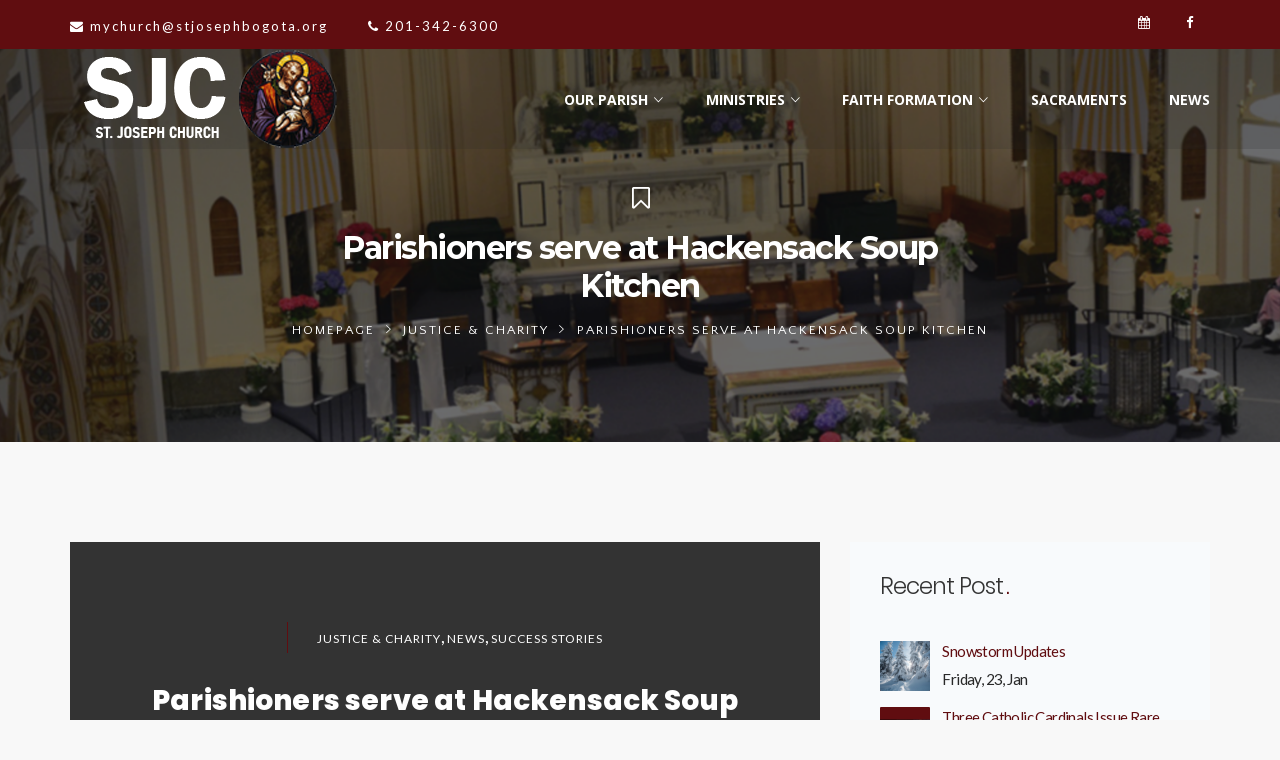

--- FILE ---
content_type: text/html; charset=UTF-8
request_url: https://stjosephbogota.org/parishioners-serve-at-hackensack-soup-kitchen/
body_size: 16520
content:
<!DOCTYPE html>
<html lang="en-US">
<head>
	<meta charset="UTF-8">
	<link rel="profile" href="http://gmpg.org/xfn/11">
	<link rel="pingback" href="https://stjosephbogota.org/xmlrpc.php">
	<meta name="viewport" content="width=device-width, initial-scale=1">
	<meta name='robots' content='max-image-preview:large' />
<link rel='dns-prefetch' href='//maps.googleapis.com' />
<link rel='dns-prefetch' href='//www.googletagmanager.com' />
<link rel='dns-prefetch' href='//s.w.org' />
<link rel="alternate" type="application/rss+xml" title="St. Joseph Church &raquo; Feed" href="https://stjosephbogota.org/feed/" />
<link rel="alternate" type="application/rss+xml" title="St. Joseph Church &raquo; Comments Feed" href="https://stjosephbogota.org/comments/feed/" />
<link rel="alternate" type="text/calendar" title="St. Joseph Church &raquo; iCal Feed" href="https://stjosephbogota.org/events/?ical=1" />

<!-- SEO SIMPLE PACK 3.2.0 -->
<title>Parishioners serve at Hackensack Soup Kitchen | St. Joseph Church</title>
<link rel="canonical" href="https://stjosephbogota.org/parishioners-serve-at-hackensack-soup-kitchen/">
<meta property="og:locale" content="en_US">
<meta property="og:type" content="article">
<meta property="og:title" content="Parishioners serve at Hackensack Soup Kitchen | St. Joseph Church">
<meta property="og:url" content="https://stjosephbogota.org/parishioners-serve-at-hackensack-soup-kitchen/">
<meta property="og:site_name" content="St. Joseph Church">
<meta name="twitter:card" content="summary_large_image">
<!-- / SEO SIMPLE PACK -->

		<script type="text/javascript">
			window._wpemojiSettings = {"baseUrl":"https:\/\/s.w.org\/images\/core\/emoji\/13.0.1\/72x72\/","ext":".png","svgUrl":"https:\/\/s.w.org\/images\/core\/emoji\/13.0.1\/svg\/","svgExt":".svg","source":{"concatemoji":"https:\/\/stjosephbogota.org\/wp-includes\/js\/wp-emoji-release.min.js?ver=5.7.14"}};
			!function(e,a,t){var n,r,o,i=a.createElement("canvas"),p=i.getContext&&i.getContext("2d");function s(e,t){var a=String.fromCharCode;p.clearRect(0,0,i.width,i.height),p.fillText(a.apply(this,e),0,0);e=i.toDataURL();return p.clearRect(0,0,i.width,i.height),p.fillText(a.apply(this,t),0,0),e===i.toDataURL()}function c(e){var t=a.createElement("script");t.src=e,t.defer=t.type="text/javascript",a.getElementsByTagName("head")[0].appendChild(t)}for(o=Array("flag","emoji"),t.supports={everything:!0,everythingExceptFlag:!0},r=0;r<o.length;r++)t.supports[o[r]]=function(e){if(!p||!p.fillText)return!1;switch(p.textBaseline="top",p.font="600 32px Arial",e){case"flag":return s([127987,65039,8205,9895,65039],[127987,65039,8203,9895,65039])?!1:!s([55356,56826,55356,56819],[55356,56826,8203,55356,56819])&&!s([55356,57332,56128,56423,56128,56418,56128,56421,56128,56430,56128,56423,56128,56447],[55356,57332,8203,56128,56423,8203,56128,56418,8203,56128,56421,8203,56128,56430,8203,56128,56423,8203,56128,56447]);case"emoji":return!s([55357,56424,8205,55356,57212],[55357,56424,8203,55356,57212])}return!1}(o[r]),t.supports.everything=t.supports.everything&&t.supports[o[r]],"flag"!==o[r]&&(t.supports.everythingExceptFlag=t.supports.everythingExceptFlag&&t.supports[o[r]]);t.supports.everythingExceptFlag=t.supports.everythingExceptFlag&&!t.supports.flag,t.DOMReady=!1,t.readyCallback=function(){t.DOMReady=!0},t.supports.everything||(n=function(){t.readyCallback()},a.addEventListener?(a.addEventListener("DOMContentLoaded",n,!1),e.addEventListener("load",n,!1)):(e.attachEvent("onload",n),a.attachEvent("onreadystatechange",function(){"complete"===a.readyState&&t.readyCallback()})),(n=t.source||{}).concatemoji?c(n.concatemoji):n.wpemoji&&n.twemoji&&(c(n.twemoji),c(n.wpemoji)))}(window,document,window._wpemojiSettings);
		</script>
		<style type="text/css">
img.wp-smiley,
img.emoji {
	display: inline !important;
	border: none !important;
	box-shadow: none !important;
	height: 1em !important;
	width: 1em !important;
	margin: 0 .07em !important;
	vertical-align: -0.1em !important;
	background: none !important;
	padding: 0 !important;
}
</style>
	<link rel='stylesheet' id='dashicons-css'  href='https://stjosephbogota.org/wp-includes/css/dashicons.min.css?ver=5.7.14' type='text/css' media='all' />
<link rel='stylesheet' id='fw-option-type-icon-v2-pack-linecons-css'  href='https://stjosephbogota.org/wp-content/plugins/unyson/framework/static/libs/linecons/css/linecons.css?ver=2.7.23' type='text/css' media='all' />
<link rel='stylesheet' id='fw-option-type-icon-v2-pack-font-awesome-css'  href='https://stjosephbogota.org/wp-content/plugins/unyson/framework/static/libs/font-awesome/css/font-awesome.min.css?ver=2.7.23' type='text/css' media='all' />
<link rel='stylesheet' id='fw-option-type-icon-v2-pack-entypo-css'  href='https://stjosephbogota.org/wp-content/plugins/unyson/framework/static/libs/entypo/css/entypo.css?ver=2.7.23' type='text/css' media='all' />
<link rel='stylesheet' id='fw-option-type-icon-v2-pack-linearicons-css'  href='https://stjosephbogota.org/wp-content/plugins/unyson/framework/static/libs/lnr/css/lnr.css?ver=2.7.23' type='text/css' media='all' />
<link rel='stylesheet' id='fw-option-type-icon-v2-pack-typicons-css'  href='https://stjosephbogota.org/wp-content/plugins/unyson/framework/static/libs/typcn/css/typcn.css?ver=2.7.23' type='text/css' media='all' />
<link rel='stylesheet' id='fw-option-type-icon-v2-pack-unycon-css'  href='https://stjosephbogota.org/wp-content/plugins/unyson/framework/static/libs/unycon/unycon.css?ver=2.7.23' type='text/css' media='all' />
<link rel='stylesheet' id='wp-block-library-css'  href='https://stjosephbogota.org/wp-includes/css/dist/block-library/style.min.css?ver=5.7.14' type='text/css' media='all' />
<link rel='stylesheet' id='wpemfb-lightbox-css'  href='https://stjosephbogota.org/wp-content/plugins/wp-embed-facebook/templates/lightbox/css/lightbox.css?ver=3.0.10' type='text/css' media='all' />
<link rel='stylesheet' id='fw-ext-breadcrumbs-add-css-css'  href='https://stjosephbogota.org/wp-content/plugins/unyson/framework/extensions/breadcrumbs/static/css/style.css?ver=5.7.14' type='text/css' media='all' />
<link rel='stylesheet' id='font-awesome-css'  href='https://stjosephbogota.org/wp-content/plugins/unyson/framework/static/libs/font-awesome/css/font-awesome.min.css?ver=2.7.23' type='text/css' media='all' />
<link rel='stylesheet' id='tablepress-default-css'  href='https://stjosephbogota.org/wp-content/plugins/tablepress/css/default.min.css?ver=1.14' type='text/css' media='all' />
<link rel='stylesheet' id='bootstrap-css'  href='https://stjosephbogota.org/wp-content/themes/alone/assets/bootstrap/css/bootstrap.css?ver=6.1' type='text/css' media='all' />
<link rel='stylesheet' id='ionicons-css'  href='https://stjosephbogota.org/wp-content/themes/alone/assets/fonts/ionicons/css/ionicons.min.css?ver=6.1' type='text/css' media='all' />
<link rel='stylesheet' id='lightGallery-css'  href='https://stjosephbogota.org/wp-content/themes/alone/assets/lightGallery/css/lightgallery.min.css?ver=6.1' type='text/css' media='all' />
<link rel='stylesheet' id='owl.carousel-css'  href='https://stjosephbogota.org/wp-content/themes/alone/assets/owl.carousel/assets/owl.carousel.min.css?ver=6.1' type='text/css' media='all' />
<link rel='stylesheet' id='sweetalert-css'  href='https://stjosephbogota.org/wp-content/themes/alone/assets/sweetalert/dist/sweetalert.css?ver=6.1' type='text/css' media='all' />
<link rel='stylesheet' id='animate-css'  href='https://stjosephbogota.org/wp-content/themes/alone/assets/css/animate.css?ver=6.1' type='text/css' media='all' />
<link rel='stylesheet' id='fw-theme-style-css'  href='https://stjosephbogota.org/wp-content/themes/alone/style.css?ver=6.1' type='text/css' media='all' />
<link rel='stylesheet' id='alone-local-font-css'  href='https://stjosephbogota.org/wp-content/themes/alone/assets/fonts/local-font.css?ver=6.1' type='text/css' media='all' />
<link rel='stylesheet' id='alone-theme-style-css'  href='https://stjosephbogota.org/wp-content/themes/alone/assets/css/alone.css?ver=6.1' type='text/css' media='all' />
<link rel='stylesheet' id='fw-googleFonts-css'  href='//fonts.googleapis.com/css?family=Poppins%3A800%2C700%2C600%2Cregular%7CLato%3A700%2Cregular%7COpen+Sans%3A700%2C300%2Cregular%7CMontserrat%3A700%7CQuattrocento+Sans%3Aregular&#038;subset=devanagari%2Clatin-ext%2Cgreek%2Clatin&#038;ver=5.7.14' type='text/css' media='all' />
<script type='text/javascript' src='https://stjosephbogota.org/wp-includes/js/jquery/jquery.min.js?ver=3.5.1' id='jquery-core-js'></script>
<script type='text/javascript' src='https://stjosephbogota.org/wp-includes/js/jquery/jquery-migrate.min.js?ver=3.3.2' id='jquery-migrate-js'></script>
<script type='text/javascript' src='https://stjosephbogota.org/wp-content/plugins/revslider/public/assets/js/rbtools.min.js?ver=6.6.16' async id='tp-tools-js'></script>
<script type='text/javascript' src='https://stjosephbogota.org/wp-content/plugins/revslider/public/assets/js/rs6.min.js?ver=6.6.16' async id='revmin-js'></script>
<script type='text/javascript' src='https://stjosephbogota.org/wp-content/plugins/wp-embed-facebook/templates/lightbox/js/lightbox.min.js?ver=3.0.10' id='wpemfb-lightbox-js'></script>
<script type='text/javascript' id='wpemfb-fbjs-js-extra'>
/* <![CDATA[ */
var WEF = {"local":"en_US","version":"v6.0","fb_id":""};
/* ]]> */
</script>
<script type='text/javascript' src='https://stjosephbogota.org/wp-content/plugins/wp-embed-facebook/inc/js/fb.min.js?ver=3.0.10' id='wpemfb-fbjs-js'></script>
<script type='text/javascript' src='https://maps.googleapis.com/maps/api/js?key=AIzaSyDOkqN917F-V3B3BdilLSiO8AgmBy4sZaU&#038;ver=5.7.14' id='google-map-api-js'></script>

<!-- Google Analytics snippet added by Site Kit -->
<script type='text/javascript' src='https://www.googletagmanager.com/gtag/js?id=UA-195755238-1' id='google_gtagjs-js' async></script>
<script type='text/javascript' id='google_gtagjs-js-after'>
window.dataLayer = window.dataLayer || [];function gtag(){dataLayer.push(arguments);}
gtag('set', 'linker', {"domains":["stjosephbogota.org"]} );
gtag("js", new Date());
gtag("set", "developer_id.dZTNiMT", true);
gtag("config", "UA-195755238-1", {"anonymize_ip":true});
gtag("config", "GT-WB2356H");
</script>

<!-- End Google Analytics snippet added by Site Kit -->
<script type='text/javascript' src='https://stjosephbogota.org/wp-content/themes/alone/assets/jquery-countdown/jquery.plugin.min.js?ver=6.1' id='jquery-plugin-js'></script>
<script type='text/javascript' src='https://stjosephbogota.org/wp-content/themes/alone/assets/jquery-countdown/jquery.countdown.min.js?ver=6.1' id='jquery-countdown-js'></script>
<link rel="https://api.w.org/" href="https://stjosephbogota.org/wp-json/" /><link rel="alternate" type="application/json" href="https://stjosephbogota.org/wp-json/wp/v2/posts/12141" /><link rel="EditURI" type="application/rsd+xml" title="RSD" href="https://stjosephbogota.org/xmlrpc.php?rsd" />
<link rel="wlwmanifest" type="application/wlwmanifest+xml" href="https://stjosephbogota.org/wp-includes/wlwmanifest.xml" /> 
<meta name="generator" content="WordPress 5.7.14" />
<link rel='shortlink' href='https://stjosephbogota.org/?p=12141' />
<link rel="alternate" type="application/json+oembed" href="https://stjosephbogota.org/wp-json/oembed/1.0/embed?url=https%3A%2F%2Fstjosephbogota.org%2Fparishioners-serve-at-hackensack-soup-kitchen%2F" />
<link rel="alternate" type="text/xml+oembed" href="https://stjosephbogota.org/wp-json/oembed/1.0/embed?url=https%3A%2F%2Fstjosephbogota.org%2Fparishioners-serve-at-hackensack-soup-kitchen%2F&#038;format=xml" />
<meta name="generator" content="Site Kit by Google 1.111.0" /><style>.wpupg-grid { transition: height 0.8s; }</style><meta name="tec-api-version" content="v1"><meta name="tec-api-origin" content="https://stjosephbogota.org"><link rel="https://theeventscalendar.com/" href="https://stjosephbogota.org/wp-json/tribe/events/v1/" />		<!-- Chrome, Firefox OS and Opera -->
		<meta name="theme-color" content="#600d10">
		<!-- Windows Phone -->
		<meta name="msapplication-navbutton-color" content="#600d10">
		<!-- iOS Safari -->
		<meta name="apple-mobile-web-app-status-bar-style" content="#600d10">
		
			<!-- Google -->
			<meta name="name" content="Parishioners serve at Hackensack Soup Kitchen" />
			<meta name="description" content="" />
			<meta name="image" content="https://stjosephbogota.org/parishioners-serve-at-hackensack-soup-kitchen/" />
			<!-- Facebook -->
			<meta property="og:title" content="Parishioners serve at Hackensack Soup Kitchen" />
			<meta property="og:type" content="article" />
			<meta property="og:image" content="" />
			<meta property="og:url" content="https://stjosephbogota.org/parishioners-serve-at-hackensack-soup-kitchen/" />
			<meta property="og:description" content="" />
			<!-- Twitter -->
			<meta name="twitter:card" content="summary" />
			<meta name="twitter:title" content="Parishioners serve at Hackensack Soup Kitchen" />
			<meta name="twitter:description" content="" />
			<meta name="twitter:image" content="https://stjosephbogota.org/parishioners-serve-at-hackensack-soup-kitchen/" /><meta name="generator" content="Powered by WPBakery Page Builder - drag and drop page builder for WordPress."/>

<!-- Google Tag Manager snippet added by Site Kit -->
<script type="text/javascript">
			( function( w, d, s, l, i ) {
				w[l] = w[l] || [];
				w[l].push( {'gtm.start': new Date().getTime(), event: 'gtm.js'} );
				var f = d.getElementsByTagName( s )[0],
					j = d.createElement( s ), dl = l != 'dataLayer' ? '&l=' + l : '';
				j.async = true;
				j.src = 'https://www.googletagmanager.com/gtm.js?id=' + i + dl;
				f.parentNode.insertBefore( j, f );
			} )( window, document, 'script', 'dataLayer', 'GTM-MGRSLD8' );
			
</script>

<!-- End Google Tag Manager snippet added by Site Kit -->
<meta name="generator" content="Powered by Slider Revolution 6.6.16 - responsive, Mobile-Friendly Slider Plugin for WordPress with comfortable drag and drop interface." />
<link rel="icon" href="https://stjosephbogota.org/wp-content/uploads/2021/04/cropped-cropped-sjc_icon-2-32x32.png" sizes="32x32" />
<link rel="icon" href="https://stjosephbogota.org/wp-content/uploads/2021/04/cropped-cropped-sjc_icon-2-192x192.png" sizes="192x192" />
<link rel="apple-touch-icon" href="https://stjosephbogota.org/wp-content/uploads/2021/04/cropped-cropped-sjc_icon-2-180x180.png" />
<meta name="msapplication-TileImage" content="https://stjosephbogota.org/wp-content/uploads/2021/04/cropped-cropped-sjc_icon-2-270x270.png" />
<script>function setREVStartSize(e){
			//window.requestAnimationFrame(function() {
				window.RSIW = window.RSIW===undefined ? window.innerWidth : window.RSIW;
				window.RSIH = window.RSIH===undefined ? window.innerHeight : window.RSIH;
				try {
					var pw = document.getElementById(e.c).parentNode.offsetWidth,
						newh;
					pw = pw===0 || isNaN(pw) || (e.l=="fullwidth" || e.layout=="fullwidth") ? window.RSIW : pw;
					e.tabw = e.tabw===undefined ? 0 : parseInt(e.tabw);
					e.thumbw = e.thumbw===undefined ? 0 : parseInt(e.thumbw);
					e.tabh = e.tabh===undefined ? 0 : parseInt(e.tabh);
					e.thumbh = e.thumbh===undefined ? 0 : parseInt(e.thumbh);
					e.tabhide = e.tabhide===undefined ? 0 : parseInt(e.tabhide);
					e.thumbhide = e.thumbhide===undefined ? 0 : parseInt(e.thumbhide);
					e.mh = e.mh===undefined || e.mh=="" || e.mh==="auto" ? 0 : parseInt(e.mh,0);
					if(e.layout==="fullscreen" || e.l==="fullscreen")
						newh = Math.max(e.mh,window.RSIH);
					else{
						e.gw = Array.isArray(e.gw) ? e.gw : [e.gw];
						for (var i in e.rl) if (e.gw[i]===undefined || e.gw[i]===0) e.gw[i] = e.gw[i-1];
						e.gh = e.el===undefined || e.el==="" || (Array.isArray(e.el) && e.el.length==0)? e.gh : e.el;
						e.gh = Array.isArray(e.gh) ? e.gh : [e.gh];
						for (var i in e.rl) if (e.gh[i]===undefined || e.gh[i]===0) e.gh[i] = e.gh[i-1];
											
						var nl = new Array(e.rl.length),
							ix = 0,
							sl;
						e.tabw = e.tabhide>=pw ? 0 : e.tabw;
						e.thumbw = e.thumbhide>=pw ? 0 : e.thumbw;
						e.tabh = e.tabhide>=pw ? 0 : e.tabh;
						e.thumbh = e.thumbhide>=pw ? 0 : e.thumbh;
						for (var i in e.rl) nl[i] = e.rl[i]<window.RSIW ? 0 : e.rl[i];
						sl = nl[0];
						for (var i in nl) if (sl>nl[i] && nl[i]>0) { sl = nl[i]; ix=i;}
						var m = pw>(e.gw[ix]+e.tabw+e.thumbw) ? 1 : (pw-(e.tabw+e.thumbw)) / (e.gw[ix]);
						newh =  (e.gh[ix] * m) + (e.tabh + e.thumbh);
					}
					var el = document.getElementById(e.c);
					if (el!==null && el) el.style.height = newh+"px";
					el = document.getElementById(e.c+"_wrapper");
					if (el!==null && el) {
						el.style.height = newh+"px";
						el.style.display = "block";
					}
				} catch(e){
					console.log("Failure at Presize of Slider:" + e)
				}
			//});
		  };</script>
		<style type="text/css" id="wp-custom-css">
			.header-3-top .bt-header-logo-sidebar-wrap{
  border-bottom: 1px solid #ededed;
}
.pi-donate button.give-btn.give-btn-modal {
    font-size:15px;
	font-weight:500;
}
.bt-nav-menu .give-btn {
    border-radius: 30px;
}
.custom-header-contact-ui{
  padding-top: 4px;
}
.custom-header-contact-ui .ui-item{
  display: inline-block;
  margin-right: 20px;
  padding-right: 15px;
  position: relative;
  text-align: left;
}
.custom-header-contact-ui .ui-item .icon-wrap{
  position: absolute;
  left: 0;
  top: -1px;
  width: 50px;
  height: 50px;
  background: #FFBA00;
  border-radius: 3px;
}
.custom-header-contact-ui .ui-item .icon-wrap span{
  color: #333;
  font-size: 35px;
  position: absolute;
  left: 50%;
  top: 50%;
  transform: translate(-50%, -50%);
  -webkit-transform: translate(-50%, -50%);
}
.custom-header-contact-ui .ui-item .entry .title{
  font-weight: bold;
  text-transform: uppercase;
  font-size: 13px;
  letter-spacing: 1px;
}
.custom-header-contact-ui .ui-item .entry .text{
  margin: 0;
  color: #999;
}

#page .bt-header-top-bar{
  padding: 0;
}
.custom-header-social-ui{}
.custom-header-social-ui:after{
  content: "";
  display: block;
  clear: both;
}
.custom-header-social-ui .s-item{
   display: inline-block;
}
#page .custom-header-social-ui .s-item a{
  display: block;
  width: 40px;
  height: 45px;
  line-height: 45px;
  text-align: center;
  color: #FFF;
}
#page .custom-header-social-ui .s-item a i{
  font-size: 13px;
}
#page .custom-header-social-ui .s-item a:hover{
  color: #333;
  background: #fff !important;
}
.footer-contact-info-ui{
	margin-top: 25px;
  display: block;
}
.footer-contact-info-ui .c-item{
  	display: block;
  	width: 100%;
  	margin-bottom: 20px;
}
.footer-contact-info-ui .c-item > *{
  	display: inline-block;
  	vertical-align: middle;
}
.footer-contact-info-ui .c-item .icon-wrap{
  	position: relative;
  	margin-right: 20px;
}
.footer-contact-info-ui .c-item .icon-wrap span{
  	font-size: 30px;
	display: inline-block;
	margin-top: 10px
}
.footer-contact-info-ui .c-item .entry-content{
	width: calc(100% - 60px)
}
.footer-contact-info-ui .c-item .entry-content,
.footer-contact-info-ui .c-item .entry-content a{
  	font-size: 11px !important;
  	text-transform: uppercase;
  	letter-spacing: 2px;
}
.footer-contact-info-ui .c-item .entry-content a{
	text-decoration: underline;
}
.footer-contact-info-ui .c-item .entry-content p{
	margin: 0;
	line-height: normal
}
.footer-contact-info-ui .c-item .entry-content .label{
  	font-weight: bold;
	padding: 0;
}
.bt-copyright a {
    color: #000 !important;
}
@media (max-width: 767px) {
.bt-logo-retina .fw-wrap-logo .fw-site-logo img.main-logo{
	width: 180px !important;
}
}
.pi-upcom{
	z-index: 9;
}
.donate-mobile button.give-btn.give-btn-modal {
    line-height: 20px !important;
    padding-left: 10px !important;
    padding-right: 10px !important;
}		</style>
		<noscript><style> .wpb_animate_when_almost_visible { opacity: 1; }</style></noscript><style type="text/css">/** Mega Menu CSS: fs **/</style>
</head>
<body class="post-template-default single single-post postid-12141 single-format-standard tribe-no-js bt-full wpb-js-composer js-comp-ver-6.6.0 vc_responsive" itemscope="itemscope" itemtype="http://schema.org/WebPage">
<div id="page" class="site">
	<header class="bt-header-mobi header-mobi bt-logo-no-retina fw-menu-position-right fw-absolute-header" itemscope="itemscope" itemtype="http://schema.org/WPHeader">
		<!-- Header top bar -->
		<div class="bt-header-top-bar-mobi">
		<div class="container">
			<div class="row">
								<div class="header-top-sidebar-item col-md-12 col-sm-12 col-sx-12 fw-sidebar-content-align-center">
					<aside id="custom_html-2" class="widget_text widget widget_custom_html"><div class="textwidget custom-html-widget"><div class="custom-header-contact-ui">
<div class="ui-item c-e">
<div class="text"><i class="fa fa-envelope"></i> my&#99;&#104;&#117;&#x72;&#x63;&#x68;&#x40;st&#106;&#111;&#115;&#x65;&#x70;&#x68;&#x62;og&#111;&#116;&#97;&#x2e;&#x6f;&#x72;&#x67;</div>
</div>
<div class="ui-item c-p">
<div class="text"><i class="fa fa-phone"></i>    201-342-6300 </div>
</div>
</div></div></aside>				</div>
							</div>
		</div>
	</div>
		<!-- Header main menu -->
	<div class="bt-header-mobi-main">
		<div class="container">
			<div class="bt-container-logo bt-vertical-align-middle">
							<div class="fw-wrap-logo">
				
												<a href="https://stjosephbogota.org/" class="fw-site-logo">
								<img src="//stjosephbogota.org/wp-content/uploads/2021/04/St.-Joseph-Church-1.png" alt="St. Joseph Church" class="main-logo"/>
								<img src="//stjosephbogota.org/wp-content/uploads/2021/01/St.-Joseph-Church_S.png" alt="" class="sticky-logo">							</a>
						
							</div>
						</div><!--
			--><div class="bt-container-menu bt-vertical-align-middle">
				<div class="bt-nav-wrap" itemscope="itemscope" itemtype="http://schema.org/SiteNavigationElement" role="navigation">
					<nav id="bt-menu-mobi-menu" class="bt-site-navigation mobi-menu-navigation"><ul id="menu-mobile-menu" class="bt-nav-menu"><li id="menu-item-285" class="menu-item menu-item-type-custom menu-item-object-custom menu-item-has-icon menu-item-285 menu-item-custom-type-off-cavans-menu menu-item-hidden-title-yes menu-item-custom-spacing" style="margin-left: 20px"><a href="#" ><i class="fa fa-bars"></i><span>Menu Canvas</span></a><div class="menu-item-custom-wrap off-canvas-menu-wrap">
		   		<span class="off-canvas-menu-closed"><i class="ion-ios-close-empty"></i></span>
		   		<div class="off-canvas-menu-container">
				<div class="menu-main-menu-container"><ul id="menu-main-menu" class="menu"><li id="menu-item-45901" class="menu-item menu-item-type-custom menu-item-object-custom menu-item-has-children menu-item-45901" style=""><a href="#" ><span>OUR PARISH</span></a>
<ul class="sub-menu" style="">
	<li id="menu-item-45903" class="menu-item menu-item-type-post_type menu-item-object-page menu-item-45903" style=""><a href="https://stjosephbogota.org/our-parish/about/" ><span>About</span></a></li>
	<li id="menu-item-45904" class="menu-item menu-item-type-post_type menu-item-object-page menu-item-45904" style=""><a href="https://stjosephbogota.org/our-parish/mission-statement/" ><span>Mission Statement</span></a></li>
	<li id="menu-item-45905" class="menu-item menu-item-type-custom menu-item-object-custom menu-item-45905" style=""><a target="_blank" href="https://www.jppc.net/onlinebulletins/6032template.pdf" ><span>Current Bulletin</span></a></li>
	<li id="menu-item-45906" class="menu-item menu-item-type-custom menu-item-object-custom menu-item-45906" style=""><a href="https://stjosephbogota.org/events" ><span>Calendar</span></a></li>
	<li id="menu-item-45907" class="menu-item menu-item-type-custom menu-item-object-custom menu-item-45907" style=""><a target="_blank" href="https://stjosephbogota.org/wp-content/uploads/2023/01/Carpenter-News.pdf" ><span>Carpenter Newsletter</span></a></li>
	<li id="menu-item-45908" class="menu-item menu-item-type-post_type menu-item-object-page menu-item-45908" style=""><a href="https://stjosephbogota.org/our-parish/faq/" ><span>Frequently Asked Questions</span></a></li>
	<li id="menu-item-45909" class="menu-item menu-item-type-post_type menu-item-object-page menu-item-45909" style=""><a href="https://stjosephbogota.org/our-parish/history/" ><span>History</span></a></li>
	<li id="menu-item-45910" class="menu-item menu-item-type-post_type menu-item-object-page menu-item-45910" style=""><a href="https://stjosephbogota.org/our-parish/parish-registration/" ><span>Parish Registration</span></a></li>
	<li id="menu-item-45911" class="menu-item menu-item-type-post_type menu-item-object-page menu-item-45911" style=""><a href="https://stjosephbogota.org/our-parish/parish-staff/" ><span>Parish Staff</span></a></li>
</ul>
</li>
<li id="menu-item-45902" class="menu-item menu-item-type-custom menu-item-object-custom menu-item-has-children menu-item-45902" style=""><a href="#" ><span>MINISTRIES</span></a>
<ul class="sub-menu" style="">
	<li id="menu-item-45912" class="menu-item menu-item-type-post_type menu-item-object-page menu-item-45912" style=""><a href="https://stjosephbogota.org/ministries/parish-administration/" ><span>Parish Administration</span></a></li>
	<li id="menu-item-45913" class="menu-item menu-item-type-post_type menu-item-object-page menu-item-45913" style=""><a href="https://stjosephbogota.org/ministries/prayer-worship/" ><span>Prayer &#038; Worship</span></a></li>
	<li id="menu-item-45914" class="menu-item menu-item-type-post_type menu-item-object-page menu-item-45914" style=""><a href="https://stjosephbogota.org/ministries/catechesis/" ><span>Catechesis</span></a></li>
	<li id="menu-item-45915" class="menu-item menu-item-type-post_type menu-item-object-page menu-item-45915" style=""><a href="https://stjosephbogota.org/ministries/community-building/" ><span>Community Building</span></a></li>
	<li id="menu-item-45916" class="menu-item menu-item-type-post_type menu-item-object-page menu-item-45916" style=""><a href="https://stjosephbogota.org/ministries/comunidad-hispana/" ><span>Comunidad Hispana</span></a></li>
	<li id="menu-item-45917" class="menu-item menu-item-type-post_type menu-item-object-page menu-item-45917" style=""><a href="https://stjosephbogota.org/ministries/justice-charity/" ><span>Justice &#038; Charity</span></a></li>
	<li id="menu-item-45918" class="menu-item menu-item-type-post_type menu-item-object-page menu-item-45918" style=""><a href="https://stjosephbogota.org/ministries/community-building/sjym/" ><span>Saint Joseph Youth Ministry</span></a></li>
</ul>
</li>
<li id="menu-item-45898" class="menu-item menu-item-type-post_type menu-item-object-page menu-item-has-children menu-item-45898" style=""><a href="https://stjosephbogota.org/faith-formation/" ><span>FAITH FORMATION</span></a>
<ul class="sub-menu" style="">
	<li id="menu-item-69465" class="menu-item menu-item-type-post_type menu-item-object-page menu-item-69465" style=""><a href="https://stjosephbogota.org/faith-formation/adult-faith-formation/the-mass-explained/" ><span>The Mass Explained</span></a></li>
	<li id="menu-item-64541" class="menu-item menu-item-type-post_type menu-item-object-page menu-item-64541" style=""><a href="https://stjosephbogota.org/faith-formation/adult-faith-formation/religious-film-series-fr-scott/" ><span>Religion in the Movies Series with Fr. Scott</span></a></li>
	<li id="menu-item-54328" class="menu-item menu-item-type-post_type menu-item-object-page menu-item-54328" style=""><a href="https://stjosephbogota.org/faith-formation/adult-faith-formation/understand-the-sacraments-series/" ><span>Understanding the Sacraments Series</span></a></li>
	<li id="menu-item-54329" class="menu-item menu-item-type-post_type menu-item-object-page menu-item-54329" style=""><a href="https://stjosephbogota.org/faith-formation/adult-faith-formation/church-lecture-series-2/" ><span>Church Lecture Series</span></a></li>
	<li id="menu-item-54325" class="menu-item menu-item-type-post_type menu-item-object-page menu-item-54325" style=""><a href="https://stjosephbogota.org/faith-formation/adult-faith-formation/st-joseph-prayer-and-reflection-series/" ><span>St. Joseph Prayer and Reflection Series</span></a></li>
</ul>
</li>
<li id="menu-item-45900" class="menu-item menu-item-type-post_type menu-item-object-page menu-item-45900" style=""><a href="https://stjosephbogota.org/sacraments/" ><span>SACRAMENTS</span></a></li>
<li id="menu-item-45897" class="menu-item menu-item-type-post_type menu-item-object-page menu-item-45897" style=""><a href="https://stjosephbogota.org/news/" ><span>NEWS</span></a></li>
</ul></div>
				</div>
		   	</div></li>
</ul></nav>				</div>
			</div>
		</div>
	</div>
</header>
	<header class="bt-header header-1   fw-menu-position-right bt-logo-no-retina" itemscope="itemscope" itemtype="http://schema.org/WPHeader">
	<!-- Header top bar -->
		<div class="bt-header-top-bar">
		<div class="container">
			<div class="row">
								<div class="header-top-sidebar-item col-md-6 col-sm-12 col-sx-12 fw-sidebar-content-align-left ">
					<aside id="custom_html-2" class="widget_text widget widget_custom_html"><div class="textwidget custom-html-widget"><div class="custom-header-contact-ui">
<div class="ui-item c-e">
<div class="text"><i class="fa fa-envelope"></i> &#109;&#121;&#x63;h&#117;&#x72;&#x63;h&#64;&#x73;&#x74;j&#111;&#x73;&#x65;p&#104;&#x62;&#x6f;g&#111;&#x74;&#x61;&#46;&#111;&#x72;g</div>
</div>
<div class="ui-item c-p">
<div class="text"><i class="fa fa-phone"></i>    201-342-6300 </div>
</div>
</div></div></aside>				</div>
								<div class="header-top-sidebar-item col-md-6 col-sm-12 col-sx-12 fw-sidebar-content-align-right ">
					<aside id="custom_html-3" class="widget_text widget widget_custom_html"><div class="textwidget custom-html-widget"><ul class="custom-header-social-ui">
<li class="s-item s-tw"><a href="https://stjosephbogota.org/events/" target="_blank" rel="noopener"><i class="fa fa-calendar fa-2x" aria-hidden="true"> </i></a></li>	
<li class="s-item s-fb"><a href="https://www.facebook.com/stjosephbogota" target="_blank" rel="noopener"><i class="fa fa-facebook fa-2x" aria-hidden="true"></i></a></li>
</ul></div></aside>				</div>
							</div>
		</div>
	</div>
	
	<!-- Header main menu -->
	<div class="bt-header-main">
		<div class="bt-header-container fw-absolute-header fw-sticky-header">
			<div class="container">
				<div class="bt-container-logo bt-vertical-align-middle">
								<div class="fw-wrap-logo">
				
												<a href="https://stjosephbogota.org/" class="fw-site-logo">
								<img src="//stjosephbogota.org/wp-content/uploads/2021/04/St.-Joseph-Church-1.png" alt="St. Joseph Church" class="main-logo"/>
								<img src="//stjosephbogota.org/wp-content/uploads/2021/01/St.-Joseph-Church_S.png" alt="" class="sticky-logo">							</a>
						
							</div>
							</div><!--
				--><div class="bt-container-menu bt-vertical-align-middle">
					<div class="bt-nav-wrap" itemscope="itemscope" itemtype="http://schema.org/SiteNavigationElement" role="navigation">
						<nav id="bt-menu-primary" class="bt-site-navigation primary-navigation"><ul id="menu-main-menu-1" class="bt-nav-menu"><li class="menu-item menu-item-type-custom menu-item-object-custom menu-item-has-children menu-item-45901" style=""><a href="#" ><span>OUR PARISH</span></a>
<ul class="sub-menu" style="">
	<li class="menu-item menu-item-type-post_type menu-item-object-page menu-item-45903" style=""><a href="https://stjosephbogota.org/our-parish/about/" ><span>About</span></a></li>
	<li class="menu-item menu-item-type-post_type menu-item-object-page menu-item-45904" style=""><a href="https://stjosephbogota.org/our-parish/mission-statement/" ><span>Mission Statement</span></a></li>
	<li class="menu-item menu-item-type-custom menu-item-object-custom menu-item-45905" style=""><a target="_blank" href="https://www.jppc.net/onlinebulletins/6032template.pdf" ><span>Current Bulletin</span></a></li>
	<li class="menu-item menu-item-type-custom menu-item-object-custom menu-item-45906" style=""><a href="https://stjosephbogota.org/events" ><span>Calendar</span></a></li>
	<li class="menu-item menu-item-type-custom menu-item-object-custom menu-item-45907" style=""><a target="_blank" href="https://stjosephbogota.org/wp-content/uploads/2023/01/Carpenter-News.pdf" ><span>Carpenter Newsletter</span></a></li>
	<li class="menu-item menu-item-type-post_type menu-item-object-page menu-item-45908" style=""><a href="https://stjosephbogota.org/our-parish/faq/" ><span>Frequently Asked Questions</span></a></li>
	<li class="menu-item menu-item-type-post_type menu-item-object-page menu-item-45909" style=""><a href="https://stjosephbogota.org/our-parish/history/" ><span>History</span></a></li>
	<li class="menu-item menu-item-type-post_type menu-item-object-page menu-item-45910" style=""><a href="https://stjosephbogota.org/our-parish/parish-registration/" ><span>Parish Registration</span></a></li>
	<li class="menu-item menu-item-type-post_type menu-item-object-page menu-item-45911" style=""><a href="https://stjosephbogota.org/our-parish/parish-staff/" ><span>Parish Staff</span></a></li>
</ul>
</li>
<li class="menu-item menu-item-type-custom menu-item-object-custom menu-item-has-children menu-item-45902" style=""><a href="#" ><span>MINISTRIES</span></a>
<ul class="sub-menu" style="">
	<li class="menu-item menu-item-type-post_type menu-item-object-page menu-item-45912" style=""><a href="https://stjosephbogota.org/ministries/parish-administration/" ><span>Parish Administration</span></a></li>
	<li class="menu-item menu-item-type-post_type menu-item-object-page menu-item-45913" style=""><a href="https://stjosephbogota.org/ministries/prayer-worship/" ><span>Prayer &#038; Worship</span></a></li>
	<li class="menu-item menu-item-type-post_type menu-item-object-page menu-item-45914" style=""><a href="https://stjosephbogota.org/ministries/catechesis/" ><span>Catechesis</span></a></li>
	<li class="menu-item menu-item-type-post_type menu-item-object-page menu-item-45915" style=""><a href="https://stjosephbogota.org/ministries/community-building/" ><span>Community Building</span></a></li>
	<li class="menu-item menu-item-type-post_type menu-item-object-page menu-item-45916" style=""><a href="https://stjosephbogota.org/ministries/comunidad-hispana/" ><span>Comunidad Hispana</span></a></li>
	<li class="menu-item menu-item-type-post_type menu-item-object-page menu-item-45917" style=""><a href="https://stjosephbogota.org/ministries/justice-charity/" ><span>Justice &#038; Charity</span></a></li>
	<li class="menu-item menu-item-type-post_type menu-item-object-page menu-item-45918" style=""><a href="https://stjosephbogota.org/ministries/community-building/sjym/" ><span>Saint Joseph Youth Ministry</span></a></li>
</ul>
</li>
<li class="menu-item menu-item-type-post_type menu-item-object-page menu-item-has-children menu-item-45898" style=""><a href="https://stjosephbogota.org/faith-formation/" ><span>FAITH FORMATION</span></a>
<ul class="sub-menu" style="">
	<li class="menu-item menu-item-type-post_type menu-item-object-page menu-item-69465" style=""><a href="https://stjosephbogota.org/faith-formation/adult-faith-formation/the-mass-explained/" ><span>The Mass Explained</span></a></li>
	<li class="menu-item menu-item-type-post_type menu-item-object-page menu-item-64541" style=""><a href="https://stjosephbogota.org/faith-formation/adult-faith-formation/religious-film-series-fr-scott/" ><span>Religion in the Movies Series with Fr. Scott</span></a></li>
	<li class="menu-item menu-item-type-post_type menu-item-object-page menu-item-54328" style=""><a href="https://stjosephbogota.org/faith-formation/adult-faith-formation/understand-the-sacraments-series/" ><span>Understanding the Sacraments Series</span></a></li>
	<li class="menu-item menu-item-type-post_type menu-item-object-page menu-item-54329" style=""><a href="https://stjosephbogota.org/faith-formation/adult-faith-formation/church-lecture-series-2/" ><span>Church Lecture Series</span></a></li>
	<li class="menu-item menu-item-type-post_type menu-item-object-page menu-item-54325" style=""><a href="https://stjosephbogota.org/faith-formation/adult-faith-formation/st-joseph-prayer-and-reflection-series/" ><span>St. Joseph Prayer and Reflection Series</span></a></li>
</ul>
</li>
<li class="menu-item menu-item-type-post_type menu-item-object-page menu-item-45900" style=""><a href="https://stjosephbogota.org/sacraments/" ><span>SACRAMENTS</span></a></li>
<li class="menu-item menu-item-type-post_type menu-item-object-page menu-item-45897" style=""><a href="https://stjosephbogota.org/news/" ><span>NEWS</span></a></li>
</ul></nav>					</div>
				</div>
			</div>
		</div>
	</div>
</header>
	<div id="main" class="site-main">
			<section
				class="fw-title-bar fw-main-row-custom fw-main-row-top fw-content-vertical-align-middle fw-section-image fw-section-default-page post " 				style="background: url(//stjosephbogota.org/wp-content/uploads/2021/02/sjc_page_title-1.png) no-repeat center center / cover, #eaeaeb;">
				<div class="fw-main-row-overlay fw_theme_bg_color_3" style="opacity: 0.26;"></div>				<div class="container" style="padding-top: 130px;padding-bottom: 90px;">
					<div class="row">
						<div class="col-sm-12">
							<div class="fw-heading fw-content-align-center">
								<h1 class="fw-special-title">Parishioners serve at Hackensack Soup Kitchen</h1>
																
	<div class="breadcrumbs">
									<span class="first-item">
									<a href="https://stjosephbogota.org/">Homepage</a></span>
								<span class="separator"><span class="ion-ios-arrow-right"></span></span>
												<span class="0-item">
											<a href="https://stjosephbogota.org/category/justice-charity/">Justice &amp; Charity</a></span>
									<span class="separator"><span class="ion-ios-arrow-right"></span></span>
												<span class="last-item">Parishioners serve at Hackensack Soup Kitchen</span>
						</div>
							</div>
						</div>
					</div>
				</div>
			</section>
		<section class="bt-main-row bt-section-space sidebar-right" role="main" itemprop="mainEntity" itemscope="itemscope" itemtype="http://schema.org/Blog">
	<div class="container">
		<div class="row">
			<div class="bt-content-area col-md-8 col-sm-12">
				<div class="bt-col-inner">
										<article id="post-12141" class="post post-details clearfix post-single-creative-layout-blog-2 post-12141 type-post status-publish format-standard hentry category-justice-charity category-news category-success-stories" itemscope="itemscope" itemtype="http://schema.org/BlogPosting" itemprop="blogPost">
	<div class="col-inner">
		<div class="entry-content clearfix" itemprop="text">
			<div class="post-single-entry-header"> <!-- Start .single-entry-header -->
								<div class="heading-entry-wrap">
					<!-- Cat & tag -->
				  <div class="cat-meta">
				    <div class="post-category"><a href="https://stjosephbogota.org/category/justice-charity/" rel="tag">Justice &amp; Charity</a>, <a href="https://stjosephbogota.org/category/news/" rel="tag">News</a>, <a href="https://stjosephbogota.org/category/success-stories/" rel="tag">Success Stories</a></div>				  </div>

					<!-- title -->
				  <h2 class='post-title'>Parishioners serve at Hackensack Soup Kitchen</h2>
					<div class="extra-meta">
				    <!-- post date -->
				    <div class="post-date" title="Date">
				      February 8, 2016				    </div>

				    <!-- post author -->
				    <div class="post-author" title="Author">
				      <span>By </span>
				      <a href=https://stjosephbogota.org/author/emkladel/>St. Joseph Church</a>				    </div>

				    <!-- post comment -->
				    <div class="post-total-comment" title="Comment">
				      0				      Comment				    </div>

				    <!-- post view -->
				    <div class="post-total-view" title="View">
				      1526				      Views				    </div>
				  </div>
				</div>
			</div> <!-- End .single-entry-header -->
			<div class="row">
				<div class="col-md-2">
					<div class="share-post-wrap"><a class="share-post-item s-facebook" href="http://www.facebook.com/sharer.php?u=https://stjosephbogota.org/parishioners-serve-at-hackensack-soup-kitchen/" target="_blank" data-toggle="tooltip" title="Share on Facebook" data-share-post><span class="fa fa-facebook"></span></a><a class="share-post-item s-twitter" href="https://twitter.com/share?url=https://stjosephbogota.org/parishioners-serve-at-hackensack-soup-kitchen/&text=Parishioners serve at Hackensack Soup Kitchen" target="_blank" data-toggle="tooltip" title="Share on Twitter" data-share-post><span class="fa fa-twitter"></span></a><a class="share-post-item s-google-plus" href="https://plus.google.com/share?url=https://stjosephbogota.org/parishioners-serve-at-hackensack-soup-kitchen/" target="_blank" data-toggle="tooltip" title="Share on Google+" data-share-post><span class="fa fa-google-plus"></span></a><a class="share-post-item s-linkedin" href="http://www.linkedin.com/shareArticle?mini=true&url=https://stjosephbogota.org/parishioners-serve-at-hackensack-soup-kitchen/" target="_blank" data-toggle="tooltip" title="Share on LinkedIn" data-share-post><span class="fa fa-linkedin"></span></a></div>				</div>
				<div class="col-md-10">
					<div class="post-single-content-text">
						<div id="fb-root"></div>
<p><img class="ngg_displayed_gallery mceItem" src="http://www.baqgo.com/sjc/nextgen-attach_to_post/preview/id--12146" alt="" data-mce-placeholder="1" /></p>
					</div>
				</div>
			</div>
		</div>
	</div>
</article>
<hr />

<div class="row">
  <div class="col-md-12">
    <div class="single-blog-post-navigation">
  		<a href="https://stjosephbogota.org/feast-of-our-lady-of-guadalupe/" rel="prev"><div class="bt-itable"><div class="bt-icell pv-left"><div class="btn"><i class="fa fa-angle-left"></i><span>Previous Story</span></div><div><strong>Feast of Our Lady of Guadalupe</strong></div></div></div></a>  		<a href="https://stjosephbogota.org/construction-alert-heatingcooling-system-upgrade/" rel="next"><div class="bt-itable"><div class="bt-icell pv-right"><div class="btn"><span>Next Story</span><i class="fa fa-angle-right"></i></div><div><strong>Construction Alert: Heating/Cooling System Upgrade</strong></div></div></div></a>    </div>
  </div>
</div>
	<div class="bt-wrap-related-article bt-related-articles-1">
		<div class="row">
			<div class="col-md-12">
				<h3 class="bt-title-related"><strong>Related Articles</strong></h3>
			</div>
			<div class="related-article-list">
									<div class="col-md-6 col-sm-6">
						<div class="related-article-item">
							<a href='https://stjosephbogota.org/snowstorm-updates/' title='Snowstorm Updates'><img width="497" height="346" src="https://stjosephbogota.org/wp-content/uploads/2026/01/Snow-Storm_snow-scene-497x346.png" class="post-single-image" alt="" loading="lazy" /></a>							<a href='https://stjosephbogota.org/snowstorm-updates/' class='post-title-link'><h2 class='post-title'>Snowstorm Updates</h2></a>							<p>Snow is expected for Sunday!Attend the Saturday (1/24) evening 5pm...</p>						</div>
					</div>
									<div class="col-md-6 col-sm-6">
						<div class="related-article-item">
							<a href='https://stjosephbogota.org/three-catholic-cardinals-issue-rare-joint-statement-on-the-morality-of-u-s-foreign-policy/' title='Three Catholic Cardinals Issue Rare Joint Statement on the Morality of U.S. Foreign Policy'><img width="614" height="346" src="https://stjosephbogota.org/wp-content/uploads/2026/01/3-Cardinals_3x2-with-transparent-backgound1-614x346.png" class="post-single-image" alt="" loading="lazy" srcset="https://stjosephbogota.org/wp-content/uploads/2026/01/3-Cardinals_3x2-with-transparent-backgound1-614x346.png 614w, https://stjosephbogota.org/wp-content/uploads/2026/01/3-Cardinals_3x2-with-transparent-backgound1-295x166.png 295w" sizes="(max-width: 614px) 100vw, 614px" /></a>							<a href='https://stjosephbogota.org/three-catholic-cardinals-issue-rare-joint-statement-on-the-morality-of-u-s-foreign-policy/' class='post-title-link'><h2 class='post-title'>Three Catholic Cardinals Issue Rare Joint Statement on the Morality of U.S. Foreign Policy</h2></a>							<p>Cardinal Blase J. Cupich, archbishop of Chicago, Cardinal Robert McElroy,...</p>						</div>
					</div>
											</div>
		</div>
	</div>
				</div><!-- /.bt-col-inner -->
			</div><!-- /.bt-content-area -->
					<div class="col-md-4 col-sm-12 bt-sidebar" role="complementary" itemscope="itemscope" itemtype="http://schema.org/WPSideBar">
			<div class="bt-col-inner">
									<aside id="fw_posts-3" class="widget fw-widget-posts widget_fw_posts"><h2 class="widget-title"><span>Recent Post</span></h2>	<ul class="fw-side-posts-list">
					<li>
																					<div class="fw-widget-post-image fw-block-image-parent fw-overlay-1 fw-image-frame">
							<a href="https://stjosephbogota.org/snowstorm-updates/" class="fw-thumbnail-post-list" style="background: url(https://stjosephbogota.org/wp-content/uploads/2026/01/Snow-Storm_snow-scene-150x150.png) no-repeat center center / cover;">
																<div class="post-image-bg" style="background: url()"></div>
							</a>
						</div>
									
				<div class="posts-content">
					<a href="https://stjosephbogota.org/snowstorm-updates/" class="post-title">Snowstorm Updates</a>
											<span class="post-date">Friday, 23, Jan</span>
									</div>
			</li>
					<li>
																					<div class="fw-widget-post-image fw-block-image-parent fw-overlay-1 fw-image-frame">
							<a href="https://stjosephbogota.org/three-catholic-cardinals-issue-rare-joint-statement-on-the-morality-of-u-s-foreign-policy/" class="fw-thumbnail-post-list" style="background: url(https://stjosephbogota.org/wp-content/uploads/2026/01/3-Cardinals_3x2-with-transparent-backgound1-150x150.png) no-repeat center center / cover;">
																<div class="post-image-bg" style="background: url()"></div>
							</a>
						</div>
									
				<div class="posts-content">
					<a href="https://stjosephbogota.org/three-catholic-cardinals-issue-rare-joint-statement-on-the-morality-of-u-s-foreign-policy/" class="post-title">Three Catholic Cardinals Issue Rare Joint Statement on the Morality of U.S. Foreign Policy</a>
											<span class="post-date">Wednesday, 21, Jan</span>
									</div>
			</li>
					<li>
																					<div class="fw-widget-post-image fw-block-image-parent fw-overlay-1 fw-image-frame">
							<a href="https://stjosephbogota.org/2026-calendar-raffle-winners/" class="fw-thumbnail-post-list" style="background: url(https://stjosephbogota.org/wp-content/uploads/2025/11/2026-Calendar-Raffle_English-150x150.png) no-repeat center center / cover;">
																<div class="post-image-bg" style="background: url()"></div>
							</a>
						</div>
									
				<div class="posts-content">
					<a href="https://stjosephbogota.org/2026-calendar-raffle-winners/" class="post-title">2026 Calendar Raffle Winners</a>
											<span class="post-date">Friday, 2, Jan</span>
									</div>
			</li>
					<li>
																					<div class="fw-widget-post-image fw-block-image-parent fw-overlay-1 fw-image-frame">
							<a href="https://stjosephbogota.org/what-gifts-will-you-bring/" class="fw-thumbnail-post-list" style="background: url(https://stjosephbogota.org/wp-content/uploads/2025/12/maxresdefault1-150x150.jpg) no-repeat center center / cover;">
																<div class="post-image-bg" style="background: url()"></div>
							</a>
						</div>
									
				<div class="posts-content">
					<a href="https://stjosephbogota.org/what-gifts-will-you-bring/" class="post-title">What Gifts Will You Bring?</a>
											<span class="post-date">Friday, 19, Dec</span>
									</div>
			</li>
					<li>
																					<div class="fw-widget-post-image fw-block-image-parent fw-overlay-1 fw-image-frame">
							<a href="https://stjosephbogota.org/a-christmas-message-from-fr-scott/" class="fw-thumbnail-post-list" style="background: url(https://stjosephbogota.org/wp-content/uploads/2025/12/A-Christmas-Message-150x150.jpg) no-repeat center center / cover;">
																<div class="post-image-bg" style="background: url()"></div>
							</a>
						</div>
									
				<div class="posts-content">
					<a href="https://stjosephbogota.org/a-christmas-message-from-fr-scott/" class="post-title">A Christmas Message from Fr. Scott</a>
											<span class="post-date">Thursday, 18, Dec</span>
									</div>
			</li>
			</ul>
	</aside>							</div><!-- /.inner -->
		</div><!-- /.sidebar -->
			</div><!-- /.row -->
	</div><!-- /.container -->
</section>
	</div><!-- /.site-main -->

	<!-- Footer -->
	<footer id="colophon" class="site-footer bt-footer ">
				<div class="bt-footer-widgets footer-cols-4">
		<div class="bt-inner">
		<div class="container">
			<div class="bt-row">
				<!--
					--><div class="footer-sidebar-item bt-col-3 fw-sidebar-content-align-left ">
						<aside id="media_image-2" class="widget widget_media_image"><a href="/"><img width="277" height="100" src="https://stjosephbogota.org/wp-content/uploads/2021/04/St.-Joseph-Church-1.png" class="image wp-image-1273  attachment-full size-full" alt="" loading="lazy" style="max-width: 100%; height: auto;" /></a></aside><aside id="custom_html-4" class="widget_text widget widget_custom_html"><div class="textwidget custom-html-widget"><br>
<strong>Our Mission:</strong>
<br>
<em>We, the people of Saint Joseph Church, by the grace of God, born again in the waters of Baptism, seek to create a community where our mutual faith in Jesus as Lord and Savior, encourages us to continue growing as disciples.</em></div></aside>					</div><!--
					--><!--
					--><div class="footer-sidebar-item bt-col-3 fw-sidebar-content-align-left ">
						<aside id="text-8" class="widget widget_text">			<div class="textwidget"><p><strong>OUR LOCATION</strong></p>
<div class="textwidget">
<p>115 East Fort Lee Rd, Bogota, NJ 07603</p>
<p><strong>OFFICE HOURS</strong><br />
<span style="display: inline-block; width: 25%;">M, T, Th, F:</span>11am &#8211; 4pm<br />
<span style="display: inline-block; width: 25%;">Wed:</span>9am &#8211; 2pm</p>
<p><strong>CONTACT US</strong><br />
Phone: 201-342-6300<br />
Email: <a href="&#x6d;a&#x69;l&#x74;&#111;&#x3a;&#109;y&#x63;h&#x75;&#114;&#x63;&#104;&#x40;&#115;t&#x6a;o&#x73;&#101;&#x70;&#104;&#x62;&#x6f;g&#x6f;t&#x61;&#46;&#x6f;&#114;g">&#x6d;&#x79;&#99;h&#x75;&#x72;&#x63;&#104;&#64;&#x73;&#x74;&#x6a;&#111;s&#x65;&#x70;&#x68;&#98;o&#x67;&#x6f;&#x74;&#97;&#46;&#x6f;&#x72;&#x67;</a></p>
<p><a href="https://www.facebook.com/stjosephbogota/"><img loading="lazy" class="alignnone wp-image-16607" src="https://stjosephbogota.org/wp-content/uploads/2021/02/facebook-icon-300x300.png" alt="" width="41" height="41" srcset="https://stjosephbogota.org/wp-content/uploads/2021/02/facebook-icon-300x300.png 300w, https://stjosephbogota.org/wp-content/uploads/2021/02/facebook-icon-150x150.png 150w, https://stjosephbogota.org/wp-content/uploads/2021/02/facebook-icon.png 512w" sizes="(max-width: 41px) 100vw, 41px" /></a> <a href="https://stjosephbogota.org/our-parish/faq/"><img loading="lazy" class="alignnone wp-image-17266" src="https://stjosephbogota.org/wp-content/uploads/2021/11/abuse_icon-2-300x100.png" alt="" width="123" height="41" /></a></p>
</div>
</div>
		</aside><aside id="search-2" class="widget widget_search"><form role="search" method="get" class="search-form" action="https://stjosephbogota.org/">
				<label>
					<span class="screen-reader-text">Search for:</span>
					<input type="search" class="search-field" placeholder="Search &hellip;" value="" name="s" />
				</label>
				<input type="submit" class="search-submit" value="Search" />
			</form></aside>					</div><!--
					--><!--
					--><div class="footer-sidebar-item bt-col-3 fw-sidebar-content-align-right ">
						<aside id="custom_html-7" class="widget_text widget widget_custom_html"><div class="textwidget custom-html-widget"><iframe src="https://www.google.com/maps/embed?pb=!1m14!1m8!1m3!1d12067.39130958576!2d-74.0253296!3d40.8752136!3m2!1i1024!2i768!4f13.1!3m3!1m2!1s0x0%3A0xd103e13e5b391b90!2sSaint%20Joseph%20Church!5e0!3m2!1sen!2sus!4v1614268699203!5m2!1sen!2sus" width="400" height="300" style="border:0;" allowfullscreen="" loading="lazy"></iframe></div></aside>					</div><!--
					-->			</div>
		</div>
	</div>
</div>

		<div class="bt-footer-bar bt-copyright-right">
			<div class="container">
				<div class="bt-copyright">Copyright &copy; 2020-2025 St. Joseph Church. </div>
			</div>
		</div>
		</footer>
</div><!-- /#page -->

		<script>
			window.RS_MODULES = window.RS_MODULES || {};
			window.RS_MODULES.modules = window.RS_MODULES.modules || {};
			window.RS_MODULES.waiting = window.RS_MODULES.waiting || [];
			window.RS_MODULES.defered = false;
			window.RS_MODULES.moduleWaiting = window.RS_MODULES.moduleWaiting || {};
			window.RS_MODULES.type = 'compiled';
		</script>
				<script>
		( function ( body ) {
			'use strict';
			body.className = body.className.replace( /\btribe-no-js\b/, 'tribe-js' );
		} )( document.body );
		</script>
		<div class="notification-wrap dark" style="">
  <a href="#" class="close-notification">
    <span class="ion-ios-close-empty"></span>
  </a>
  <div class="notification-inner">
    <div class="notification-heading-tabs">
      <a href='#notification-search' class='nav-tab-item'>Search</a><a href='#notification-post' class='nav-tab-item'>Posts</a><a href='#notification-login' class='nav-tab-item'>Login</a>    </div>
    <div class="notification-content-tabs">
      <div class="notification-content-tabs-inner">
        <div id="notification-slider-panel" class="owl-carousel" data-bears-owl-carousel="{&quot;items&quot;:1,&quot;loop&quot;:false,&quot;center&quot;:false,&quot;margin&quot;:30,&quot;URLhashListener&quot;:true,&quot;URLhashSelector&quot;:&quot;.notification-heading-tabs .nav-tab-item&quot;,&quot;autoplayHoverPause&quot;:true,&quot;nav&quot;:false,&quot;dots&quot;:false}">
          <div class="item" data-hash="notification-search"><div class="item-inner tab-container-search"><form class="custom-search-form" role="search" method="get" action="#">
  <label>
    <input class="search-field" data-search-ajax-result="" placeholder="Type to search..." value="" name="s" type="search">
    <button type="submit" class="search-submit"><span class="ion-ios-search"></span></button>
  </label>
</form>
<div id="notification-search-ajax-result">

</div>
</div></div><div class="item" data-hash="notification-post"><div class="item-inner tab-container-post"><div class="bt-row"><div class="bt-col-3"><div class="item-inner item-template-default"><a href="https://stjosephbogota.org/snowstorm-updates/"><div class="feature-image" style="background: url(https://stjosephbogota.org/wp-content/uploads/2026/01/Snow-Storm_snow-scene.png) center center / cover, #333;"><div class="post-date">Friday, 23, Jan</div></div></a><a class="post-link" href="https://stjosephbogota.org/snowstorm-updates/">Snowstorm Updates</a></div></div><div class="bt-col-3"><div class="item-inner item-template-default"><a href="https://stjosephbogota.org/three-catholic-cardinals-issue-rare-joint-statement-on-the-morality-of-u-s-foreign-policy/"><div class="feature-image" style="background: url(https://stjosephbogota.org/wp-content/uploads/2026/01/3-Cardinals_3x2-with-transparent-backgound1-768x512.png) center center / cover, #333;"><div class="post-date">Wednesday, 21, Jan</div></div></a><a class="post-link" href="https://stjosephbogota.org/three-catholic-cardinals-issue-rare-joint-statement-on-the-morality-of-u-s-foreign-policy/">Three Catholic Cardinals Issue Rare Joint Statement on the Morality of U.S. Foreign Policy</a></div></div><div class="bt-col-3"><div class="item-inner item-template-default"><a href="https://stjosephbogota.org/2026-calendar-raffle-winners/"><div class="feature-image" style="background: url(https://stjosephbogota.org/wp-content/uploads/2025/11/2026-Calendar-Raffle_English-768x468.png) center center / cover, #333;"><div class="post-date">Friday, 2, Jan</div></div></a><a class="post-link" href="https://stjosephbogota.org/2026-calendar-raffle-winners/">2026 Calendar Raffle Winners</a></div></div><div class="bt-col-3"><div class="item-inner item-template-default"><a href="https://stjosephbogota.org/what-gifts-will-you-bring/"><div class="feature-image" style="background: url(https://stjosephbogota.org/wp-content/uploads/2025/12/maxresdefault1-768x432.jpg) center center / cover, #333;"><div class="post-date">Friday, 19, Dec</div></div></a><a class="post-link" href="https://stjosephbogota.org/what-gifts-will-you-bring/">What Gifts Will You Bring?</a></div></div><div class="bt-col-3"><div class="item-inner item-template-default"><a href="https://stjosephbogota.org/a-christmas-message-from-fr-scott/"><div class="feature-image" style="background: url(https://stjosephbogota.org/wp-content/uploads/2025/12/A-Christmas-Message-768x432.jpg) center center / cover, #333;"><div class="post-date">Thursday, 18, Dec</div></div></a><a class="post-link" href="https://stjosephbogota.org/a-christmas-message-from-fr-scott/">A Christmas Message from Fr. Scott</a></div></div><div class="bt-col-3"><div class="item-inner item-template-default"><a href="https://stjosephbogota.org/opportunities-for-giving/"><div class="feature-image" style="background: url(https://stjosephbogota.org/wp-content/uploads/2022/06/love-your-neighbor-768x512.jpg) center center / cover, #333;"><div class="post-date">Tuesday, 28, Oct</div></div></a><a class="post-link" href="https://stjosephbogota.org/opportunities-for-giving/">Opportunities for Giving</a></div></div></div></div></div><div class="item" data-hash="notification-login"><div class="item-inner tab-container-login">  <div class="sign-in-form">
    <h3>Welcome back,</h3>
    
		<form name="notification-loginform" id="notification-loginform" action="https://stjosephbogota.org/wp-login.php" method="post">
			
			<p class="login-username">
				<label for="user_login">Username</label>
				<input type="text" name="log" id="user_login" class="input" value="" size="20" />
			</p>
			<p class="login-password">
				<label for="user_pass">Password</label>
				<input type="password" name="pwd" id="user_pass" class="input" value="" size="20" />
			</p>
			
			<p class="login-remember"><label><input name="rememberme" type="checkbox" id="rememberme" value="forever" /> Remember Me</label></p>
			<p class="login-submit">
				<input type="submit" name="wp-submit" id="wp-submit" class="button button-primary" value="Log In" />
				<input type="hidden" name="redirect_to" value="https://stjosephbogota.org/parishioners-serve-at-hackensack-soup-kitchen/" />
			</p>
			
		</form>  </div>
  </div></div>        </div>
      </div>
    </div>
  </div>
</div>
<script> /* <![CDATA[ */var tribe_l10n_datatables = {"aria":{"sort_ascending":": activate to sort column ascending","sort_descending":": activate to sort column descending"},"length_menu":"Show _MENU_ entries","empty_table":"No data available in table","info":"Showing _START_ to _END_ of _TOTAL_ entries","info_empty":"Showing 0 to 0 of 0 entries","info_filtered":"(filtered from _MAX_ total entries)","zero_records":"No matching records found","search":"Search:","all_selected_text":"All items on this page were selected. ","select_all_link":"Select all pages","clear_selection":"Clear Selection.","pagination":{"all":"All","next":"Next","previous":"Previous"},"select":{"rows":{"0":"","_":": Selected %d rows","1":": Selected 1 row"}},"datepicker":{"dayNames":["Sunday","Monday","Tuesday","Wednesday","Thursday","Friday","Saturday"],"dayNamesShort":["Sun","Mon","Tue","Wed","Thu","Fri","Sat"],"dayNamesMin":["S","M","T","W","T","F","S"],"monthNames":["January","February","March","April","May","June","July","August","September","October","November","December"],"monthNamesShort":["January","February","March","April","May","June","July","August","September","October","November","December"],"monthNamesMin":["Jan","Feb","Mar","Apr","May","Jun","Jul","Aug","Sep","Oct","Nov","Dec"],"nextText":"Next","prevText":"Prev","currentText":"Today","closeText":"Done","today":"Today","clear":"Clear"}};/* ]]> */ </script>		<!-- Google Tag Manager (noscript) snippet added by Site Kit -->
		<noscript>
			<iframe src="https://www.googletagmanager.com/ns.html?id=GTM-MGRSLD8" height="0" width="0" style="display:none;visibility:hidden"></iframe>
		</noscript>
		<!-- End Google Tag Manager (noscript) snippet added by Site Kit -->
		<link rel='stylesheet' id='rs-plugin-settings-css'  href='https://stjosephbogota.org/wp-content/plugins/revslider/public/assets/css/rs6.css?ver=6.6.16' type='text/css' media='all' />
<style id='rs-plugin-settings-inline-css' type='text/css'>
#rs-demo-id {}
</style>
<script type='text/javascript' src='https://stjosephbogota.org/wp-includes/js/jquery/ui/core.min.js?ver=1.12.1' id='jquery-ui-core-js'></script>
<script type='text/javascript' src='https://stjosephbogota.org/wp-includes/js/jquery/ui/mouse.min.js?ver=1.12.1' id='jquery-ui-mouse-js'></script>
<script type='text/javascript' src='https://stjosephbogota.org/wp-includes/js/jquery/ui/resizable.min.js?ver=1.12.1' id='jquery-ui-resizable-js'></script>
<script type='text/javascript' src='https://stjosephbogota.org/wp-content/themes/alone/assets/bootstrap/js/bootstrap.js?ver=6.1' id='bootstrap-js'></script>
<script type='text/javascript' src='https://stjosephbogota.org/wp-content/themes/alone/assets/js/lazysizes.min.js?ver=6.1' id='lazysizes-js'></script>
<script type='text/javascript' src='https://stjosephbogota.org/wp-content/themes/alone/assets/js/jquery.stellar.min.js?ver=6.1' id='stellar-js'></script>
<script type='text/javascript' src='https://stjosephbogota.org/wp-content/plugins/js_composer/assets/lib/bower/isotope/dist/isotope.pkgd.min.js?ver=6.6.0' id='isotope-js'></script>
<script type='text/javascript' src='https://stjosephbogota.org/wp-content/themes/alone/assets/js/jquery.mousewheel.min.js?ver=6.1' id='mousewheel-js'></script>
<script type='text/javascript' src='https://stjosephbogota.org/wp-content/themes/alone/assets/js/froogaloop2.min.js?ver=6.1' id='froogaloop2-js'></script>
<script type='text/javascript' src='https://stjosephbogota.org/wp-content/themes/alone/assets/lightGallery/js/lightgallery.min.js?ver=6.1' id='lightGallery-js'></script>
<script type='text/javascript' src='https://stjosephbogota.org/wp-content/themes/alone/assets/lightGallery/js/lg-zoom.min.js?ver=6.1' id='lg-zoom-js'></script>
<script type='text/javascript' src='https://stjosephbogota.org/wp-content/themes/alone/assets/lightGallery/js/lg-autoplay.min.js?ver=6.1' id='lg-autoplay-js'></script>
<script type='text/javascript' src='https://stjosephbogota.org/wp-content/themes/alone/assets/lightGallery/js/lg-thumbnail.min.js?ver=6.1' id='lg-thumbnail-js'></script>
<script type='text/javascript' src='https://stjosephbogota.org/wp-content/themes/alone/assets/lightGallery/js/lg-video.min.js?ver=6.1' id='lg-video-js'></script>
<script type='text/javascript' src='https://stjosephbogota.org/wp-content/themes/alone/assets/owl.carousel/owl.carousel.min.js?ver=6.1' id='owl.carousel-js'></script>
<script type='text/javascript' src='https://stjosephbogota.org/wp-content/themes/alone/assets/js/tilt.jquery.min.js?ver=6.1' id='tilt-js'></script>
<script type='text/javascript' src='https://stjosephbogota.org/wp-content/themes/alone/assets/sweetalert/dist/sweetalert.min.js?ver=6.1' id='sweetalert-js'></script>
<script type='text/javascript' src='https://stjosephbogota.org/wp-content/themes/alone/assets/js/progressbar.min.js?ver=6.1' id='progressbarjs-js'></script>
<script type='text/javascript' src='https://stjosephbogota.org/wp-content/themes/alone/assets/js/jquery.waypoints.js?ver=6.1' id='waypoints-js'></script>
<script type='text/javascript' src='https://stjosephbogota.org/wp-content/themes/alone/assets/js/jquery.counterup.min.js?ver=6.1' id='counterup-js'></script>
<script type='text/javascript' id='alone-theme-script-js-extra'>
/* <![CDATA[ */
var BtPhpVars = {"ajax_url":"https:\/\/stjosephbogota.org\/wp-admin\/admin-ajax.php","template_directory":"https:\/\/stjosephbogota.org\/wp-content\/themes\/alone","previous":"Previous","next":"Next","smartphone_animations":"no","fail_form_error":"Sorry you are an error in ajax, please contact the administrator of the website"};
/* ]]> */
</script>
<script type='text/javascript' src='https://stjosephbogota.org/wp-content/themes/alone/assets/js/theme-script.js?ver=6.1' id='alone-theme-script-js'></script>
<script type='text/javascript' src='https://stjosephbogota.org/wp-includes/js/hoverIntent.min.js?ver=1.8.1' id='hoverIntent-js'></script>
<script type='text/javascript' id='megamenu-js-extra'>
/* <![CDATA[ */
var megamenu = {"timeout":"300","interval":"100"};
/* ]]> */
</script>
<script type='text/javascript' src='https://stjosephbogota.org/wp-content/plugins/megamenu/js/maxmegamenu.js?ver=2.9.5' id='megamenu-js'></script>
<script type='text/javascript' src='https://stjosephbogota.org/wp-includes/js/wp-embed.min.js?ver=5.7.14' id='wp-embed-js'></script>
<a id="scroll-to-top-button" href="#" title="Back to top"><span></span></a><div class="svg_bleeding_stock_wrap">
	<!-- SVG Filters -->
	<svg xmlns="http://www.w3.org/2000/svg" version="1.1">
	  <defs>
	    <!--   This is where the magic happens   -->
	    <filter id="svg_bleeding_stock">

	      <!--    Apply 10px blur    -->
	      <feGaussianBlur in="SourceGraphic" stdDeviation="12" result="blured" />
	      <!--   Increase the contrast of the alpha channel
	              Read this https://goo.gl/P152Jd     -->
	      <feColorMatrix in="blured" mode="matrix" values="1 0 0 0 0  0 1 0 0 0  0 0 1 0 0  0 0 0 19 -9" result="weirdNumbers" />
	      <!--    Adding the two effects,
	              Fix some bugs with "atop" -->
	      <feComposite in="SourceGraphic" in2="weirdNumbers" operator="atop"/>
	    </filter>
	  </defs>
	</svg>
</div>
</body>
</html>
